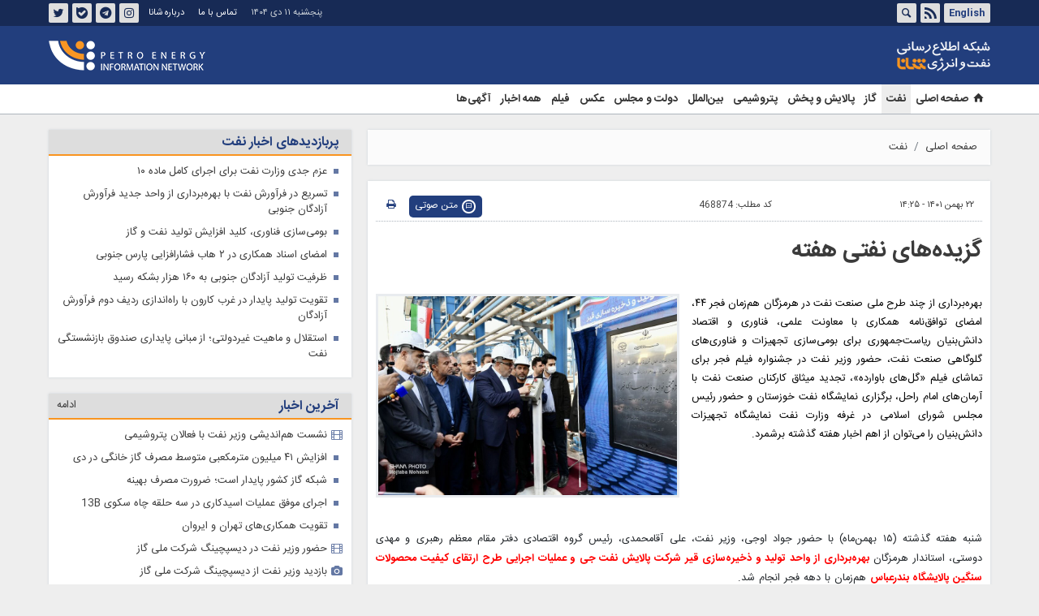

--- FILE ---
content_type: text/html;charset=UTF-8
request_url: https://www.shana.ir/news/468874/%DA%AF%D8%B2%DB%8C%D8%AF%D9%87-%D9%87%D8%A7%DB%8C-%D9%86%D9%81%D8%AA%DB%8C-%D9%87%D9%81%D8%AA%D9%87
body_size: 73043
content:
<!DOCTYPE html>
<html lang="fa" dir="rtl" xmlns="http://www.w3.org/1999/xhtml"><head id="j_id_4"><link type="text/css" rel="stylesheet" href="/javax.faces.resource/theme.css.xhtml?ln=primefaces-saga&amp;v=14.0.9" /><link type="text/css" rel="stylesheet" href="/javax.faces.resource/primeicons/primeicons.css.xhtml?ln=primefaces&amp;v=14.0.9" /><script src="/javax.faces.resource/validation/validation.js.xhtml?ln=primefaces&amp;v=14.0.9"></script><script src="/javax.faces.resource/locales/locale-fa.js.xhtml?ln=primefaces&amp;v=14.0.9"></script><script type="text/javascript">if(window.PrimeFaces){PrimeFaces.settings.locale='fa';PrimeFaces.settings.viewId='/page/newsContent.xhtml';PrimeFaces.settings.contextPath='';PrimeFaces.settings.cookiesSecure=false;PrimeFaces.settings.validateEmptyFields=false;PrimeFaces.settings.considerEmptyStringNull=true;}</script>
        <title>گزیده‌های نفتی هفته - شانا</title>
    <meta itemprop="inLanguage" content="fa" />
    <meta itemprop="name" name="twitter:title" property="dc.title" content="گزیده‌های نفتی هفته" />
    <meta name="description" property="dc.description" content="بهره‌برداری از چند طرح ملی صنعت نفت در هرمزگان هم‌زمان فجر ۴۴، امضای توافق‌نامه همکاری با معاونت علمی، فناوری و اقتصاد دانش‌بنیان ریاست‌جمهوری برای بومی‌سازی تجهیزات و فناوری‌های گلوگاهی صنعت نفت، حضور وزیر نفت در جشنواره فیلم فجر برای تماشای فیلم «گل‌های باوارده»، تجدید میثاق کارکنان صنعت نفت با آرمان‌های امام راحل، برگزاری نمایشگاه نفت خوزستان و حضور رئیس مجلس شورای اسلامی در غرفه وزارت نفت نمایشگاه تجهیزات دانش‌بنیان را می‌توان از اهم اخبار هفته گذشته برشمرد." />
    <meta property="og:type" content="article" />
    <meta name="twitter:url" property="og:url" content="https://www.shana.ir/news/468874/گزیده-های-نفتی-هفته" />
    <meta property="article:modified_time" content="2023-02-11T12:42:20Z" />
    <meta property="article:section" content="نفت" />
    <meta name="keywords" property="article:tag" content="دهه فجر,فجر ۴۴,گزیده‌های نفتی هفته,گزیده نفتی هفته,وزیر نفت,جواد اوجی" />
    <meta property="article:publisher" content="تولیدی" />
    <meta property="nastooh:topic" content="oil" />
    <meta property="nastooh:subtopic" content="oil" />
    <meta property="nastooh:pageType" content="news" />
    <meta property="nastooh:newsType" content="news" />
    <meta property="nastooh:publishDate" content="2023-02-11" />
    <meta property="nastooh:commentCount" content="na" />
    <meta property="nastooh:keywordCount" content="6" />
    <meta property="nastooh:bodyWordCount" content="large" />
    <meta property="nastooh:code" content="468874" />
    <meta property="nastooh:nid" content="468874" />
    <meta property="og:title" itemprop="headline" content="گزیده‌های نفتی هفته" />
    <meta name="twitter:description" itemprop="description" property="og:description" content="بهره‌برداری از چند طرح ملی صنعت نفت در هرمزگان هم‌زمان فجر ۴۴، امضای توافق‌نامه همکاری با معاونت علمی، فناوری و اقتصاد دانش‌بنیان ریاست‌جمهوری برای بومی‌سازی تجهیزات و فناوری‌های گلوگاهی صنعت نفت، حضور وزیر نفت در جشنواره فیلم فجر برای تماشای فیلم «گل‌های باوارده»، تجدید میثاق کارکنان صنعت نفت با آرمان‌های امام راحل، برگزاری نمایشگاه نفت خوزستان و حضور رئیس مجلس شورای اسلامی در غرفه وزارت نفت نمایشگاه تجهیزات دانش‌بنیان را می‌توان از اهم اخبار هفته گذشته برشمرد." />
    <meta name="thumbnail" itemprop="thumbnailUrl" content="https://media.shana.ir/d/2023/02/04/1/366759.jpg?ts=1675504124000" />
    <meta name="twitter:image" itemprop="image" property="og:image" content="https://media.shana.ir/d/2023/02/04/4/366759.jpg?ts=1675504124000" />
    <meta itemprop="datePublished" property="article:published_time" content="2023-02-11T10:55:20Z" />
    <meta itemprop="dateModified" property="article:modified" content="2023-02-11T12:42:20Z" />
    <meta name="twitter:card" content="summary_large_image" />
    <meta name="genre" itemprop="genre" content="news" />
    <link rel="author" href="شانا" />
        <link rel="canonical" href="https://www.shana.ir/news/468874/گزیده-های-نفتی-هفته" />
    <meta name="robots" content="max-image-preview:large" />
    <link rel="alternate" type="application/rss+xml" href="https://www.shana.ir/rss/tp/14" />
	<script data-schema="WebPage" type="application/ld+json">
    {"@context":"https://schema.org","@type":"NewsArticle","mainEntityOfPage":{"@type":"WebPage","@id":"https://www.shana.ir/news/468874/گزیده-های-نفتی-هفته","breadcrumb":"نفت"},"inLanguage":"fa","genre":"news","name":"گزیده‌های نفتی هفته","headline":"گزیده‌های نفتی هفته","datePublished":"2023-02-11T10:55:20Z","dateModified":"2023-02-11T12:42:20Z","author":{"@type":"Organization","name":"شانا | صفحه اصلی | shana","url":"https://www.shana.ir"},"publisher":{"@type":"Organization","name":"شانا | صفحه اصلی | shana","url":"https://www.shana.ir","logo":{"type":"ImageObject","width":"64","height":"64","url":"https://www.shana.ir/resources/theme/shana/img/favicon.ico"}},"thumbnailUrl":["https://media.shana.ir/d/2023/02/04/1/366759.jpg?ts=1675504124000","https://media.shana.ir/d/2023/02/04/2/366759.jpg?ts=1675504124000","https://media.shana.ir/d/2023/02/04/3/366759.jpg?ts=1675504124000","https://media.shana.ir/d/2023/02/04/4/366759.jpg?ts=1675504124000"],"description":"بهره‌برداری از چند طرح ملی صنعت نفت در هرمزگان هم‌زمان فجر ۴۴، امضای توافق‌نامه همکاری با معاونت علمی، فناوری و اقتصاد دانش‌بنیان ریاست‌جمهوری برای بومی‌سازی تجهیزات و فناوری‌های گلوگاهی صنعت نفت، حضور وزیر نفت در جشنواره فیلم فجر برای تماشای فیلم «گل‌های باوارده»، تجدید میثاق کارکنان صنعت نفت با آرمان‌های امام راحل، برگزاری نمایشگاه نفت خوزستان و حضور رئیس مجلس شورای اسلامی در غرفه وزارت نفت نمایشگاه تجهیزات دانش‌بنیان را می‌توان از اهم اخبار هفته گذشته برشمرد.","url":"https://www.shana.ir/news/468874/گزیده-های-نفتی-هفته","keywords":["دهه فجر","فجر ۴۴","گزیده‌های نفتی هفته","گزیده نفتی هفته","وزیر نفت","جواد اوجی"],"timeRequired":"PT2M45.4S","image":["https://media.shana.ir/d/2023/02/04/4/366759.jpg?ts=1675504124000","https://media.shana.ir/d/2023/02/04/3/366759.jpg?ts=1675504124000","https://media.shana.ir/d/2023/02/04/2/366759.jpg?ts=1675504124000"]}
    </script>
    <script type="application/ld+json">
    {"@context":"https://schema.org","@type":"BreadcrumbList","itemListElement":[{"@type":"ListItem","position":1,"name":"شانا | صفحه اصلی | shana","item":"https://www.shana.ir"},{"@type":"ListItem","position":2,"name":"نفت","item":"https://www.shana.ir/service/oil"},{"@type":"ListItem","position":3,"name":"گزیده‌های نفتی هفته","item":"https://www.shana.ir/news/468874/گزیده-های-نفتی-هفته"}]}
    </script>
    <meta charset="utf-8" />
    <meta http-equiv="X-UA-Compatible" content="IE=edge,chrome=1" />
    <meta http-equiv="Content-Language" content="fa" />
    <meta name="viewport" content="width=device-width, initial-scale=1.0" />
    <link rel="shortcut icon" href="/resources/theme/shana/img/favicon.ico" type="image/x-icon" />
    <link rel="search" type="application/opensearchdescription+xml" title="شانا" href="https://www.shana.ir/opensearch.xhtml" />
    <meta property="og:site_name" content="شانا" />
    <meta property="og:locale" content="fa" />
    <meta name="generator" content="www.nastooh.ir" />
    <meta name="language" content="fa" />
    <meta name="rating" content="General" />
    <meta name="copyright" content="© 2017 www.shana.com. All rights reserved." />
    <meta name="expires" content="never" />
    <meta name="publisher" content="شانا | صفحه اصلی | shana" />
    <meta name="dc.publisher" content="شانا | صفحه اصلی | shana" />
    <meta name="date" content="2026-01-01 T 02:33:50 +0330" />
        <link href="/resources/theme/shana/css/style.css?_=20251101" type="text/css" rel="stylesheet" />
        
        <script src="/resources/theme/global/js/vendor/jquery-3.6.1.min.js"></script></head>
    <body class="rtl pt-news nt-news  ">

<header id="header">
    <div id="masthead">
        <div class="container">
            <div class="row">
                <div class="col-6">
                    <ul class="languages-menu">
                            <li><a href="//en.shana.ir/" target="_blank">English</a></li>
                    </ul>
                    <ul class="tools-menu">
                        <li><a href="/rss-help"><i class="icon-rss"></i></a></li>
                        <li class="d-none d-sm-block"><a data-toggle="toggle" data-target="#header-search" data-focus="#header-search input" href="#header-search"><i class="icon-search"></i></a></li>
                    </ul>
                </div>
                <div class="col-6">
					<ul class="tools-menu social-links">
                            <li><a href="https://www.instagram.com/shananewsroom"><i class="icon-instagram"></i>اینستاگرام</a></li>
                            <li><a href="https://t.me/shananewsroom"><i class="icon-telegram"></i>تلگرام</a></li>
                            <li><a href="https://ble.ir/shananewsroom"><i class="icon-bale"></i>بله</a></li>
                            <li><a href="https://twitter.com/shananewsroom"><i class="icon-twitter"></i>توئیتر</a></li>
					</ul>
                    <ul class="nav-menu">
                            <li><a href="/news/287484/%D8%A7%D8%B7%D9%84%D8%A7%D8%B9%D8%A7%D8%AA-%D8%AA%D9%85%D8%A7%D8%B3">تماس با ما</a></li>
                            <li><a href="/news/287564/%D8%AF%D8%B1%D8%A8%D8%A7%D8%B1%D9%87-%D8%B4%D8%A7%D9%86%D8%A7">درباره شانا</a></li>
					</ul>
                    <div class="date">پنجشنبه ۱۱ دی ۱۴۰۴</div>
                </div>
            </div>
        </div>
    </div>
    <div class="container">
        <div class="row">
            <div class="col-12 col-sm-5 col-md-6 col-lg-7 col-xl-8">
                <h1 class="page-header">
                    <a href="/" class="logo">شانا</a>
                </h1>
            </div>
            <div class="col-12 col-sm-7 col-md-6 col-lg-5 col-xl-4">
                <div class="logo2"></div>
                <div class="search" id="header-search">
                    <div class="close" data-toggle="toggle" data-target="#header-search">×</div>
                    <form method="get" action="/search" role="form">
                        <div class="input-group">
                            <input type="text" placeholder="جست‌وجو..." value="" name="q" />
                            <button class="unstyled" type="submit"><i class="icon-search"></i></button>
                        </div>
                    </form>
                </div>
            </div>
            <div class="col-12 d-sm-none">
                <button type="button" data-toggle="come-in" data-target="#menu" class="d-sm-none btn"><i class="icon-menu"></i></button>
                <button type="button" data-toggle="toggle" data-target="#header-search" data-focus="#header-search input" class="d-sm-none btn"><i class="icon-search"></i></button>
            </div>
        </div>
    </div>
    <nav id="menu">
        <div class="container">
            <div class="row">
                <div class="col-12 col-lg-9 col-xl-8">
                    <ul class="main-menu">
                                <li class="">
                                    <a href="/"><i class="icon-home"> </i>
                                          صفحه اصلی          </a>
                                    
                                        
                                            
                                                
                                                    
                                                        
                                                    
                                                
                                            
                                        
                                    
                                </li>
                                <li class=" active">
                                    <a href="/service/oil">
                                        نفت</a>
                                    
                                        
                                            
                                                
                                                    
                                                        
                                                    
                                                
                                            
                                        
                                    
                                </li>
                                <li class="">
                                    <a href="/service/gas">
                                        گاز</a>
                                    
                                        
                                            
                                                
                                                    
                                                        
                                                    
                                                
                                            
                                        
                                    
                                </li>
                                <li class="">
                                    <a href="/service/refinement">
                                        پالایش و پخش</a>
                                    
                                        
                                            
                                                
                                                    
                                                        
                                                    
                                                
                                            
                                        
                                    
                                </li>
                                <li class="">
                                    <a href="/service/petrochemical">
                                        پتروشیمی</a>
                                    
                                        
                                            
                                                
                                                    
                                                        
                                                    
                                                
                                            
                                        
                                    
                                </li>
                                <li class="">
                                    <a href="/service/international">
                                        بین‌الملل</a>
                                    
                                        
                                            
                                                
                                                    
                                                        
                                                    
                                                
                                            
                                        
                                    
                                </li>
                                <li class="">
                                    <a href="/service/govermentparliment">
                                        دولت و مجلس</a>
                                    
                                        
                                            
                                                
                                                    
                                                        
                                                    
                                                
                                            
                                        
                                    
                                </li>
                                <li class=" has-child">
                                    <a href="/service/photo">
                                        عکس</a>
                                    
                                        
                                            
                                                
                                                    
                                                        
                                                    
                                                
                                            
                                        
                                    
                                </li>
                                <li class=" has-child">
                                    <a href="/service/video">
                                        فیلم</a>
                                    
                                        
                                            
                                                
                                                    
                                                        
                                                    
                                                
                                            
                                        
                                    
                                </li>
                                <li class="">
                                    <a href="/archive">
                                        همه اخبار</a>
                                    
                                        
                                            
                                                
                                                    
                                                        
                                                    
                                                
                                            
                                        
                                    
                                </li>
                                <li class="">
                                    <a href="/page/shana/module/tenderSearch.xhtml">
                                        آگهی‌ها</a>
                                    
                                        
                                            
                                                
                                                    
                                                        
                                                    
                                                
                                            
                                        
                                    
                                </li>
                    </ul>
                </div>
                <div class="col-12 col-lg-3 col-xl-4 d-none d-lg-block">
                </div>
            </div>
        </div>
    </nav>
</header>
        <main>
            <div class="container">
    <div id="mainbody" class="row">
        <div class="col-12 col-sm-8 main-content">
    <section class="box page-header no-header">
        <nav>
            <ol class="breadcrumb">
                <li class="breadcrumb-item"><a target="_blank" rel="index" href="/">صفحه اصلی</a></li>
                <li class="breadcrumb-item"><a target="_blank" rel="index" href="/service/oil" itemprop="articleSection">نفت</a></li>
            </ol>
        </nav>
    </section>
    <article id="item" class="box item">
        <div class="print-header" style="display: none;">
            <div class="logo">
                <img src="/resources/theme/shana/img/logo_invert.png" alt="شانا" />
            </div>
            <div class="meta">
                <div class="barcode">
                    <img src="/barcode?text=https%3A%2F%2Fwww.shana.ir%2Fnews%2F468874%2F&amp;c=0839a82c70bafb38b08be9e85d348769ee7acdbdff6bdadfdc9ea371842837914e99c6593c4b4dd0a2185de95e78d221e27e77c42d6125cd02131503bd7f8543" alt="https://www.shana.ir/news/468874/" />
        			<ul>
        				<li class="url">https://www.shana.ir/news/468874/</li>
        				<li class="date">۲۲ بهمن ۱۴۰۱ - ۱۴:۲۵</li>
        				<li class="id">کد مطلب <span>468874</span></li>
        				<li>
        					 <ol class="breadcrumb">
        						<li><a target="_blank" rel="index" href="/service/oil">نفت</a></li>
        					</ol>
        				</li>
        			</ul>
                </div>
            </div>
        </div>
        <div class="item-header">
            <div class="item-nav row">
                <div class="col-6 col-sm-4">
                    
                    <span>۲۲ بهمن ۱۴۰۱ - ۱۴:۲۵</span>
                </div>
                <div class="col-6 col-sm-4">
                    <ul>
                        <li><i class="fa fa-newspaper-o"></i> <span class="title-meta">کد مطلب: </span> <span class="text-meta">468874</span></li>
                    </ul>
                </div>
                <div class="d-none d-sm-block col-4">
                    <ul class="header-sharing">
                        
                        <li><a href="#" onclick="window.print(); return false;"><i class="icon-print"></i></a></li>
                    </ul>
                </div>
            </div>
            <div class="item-title">
                <h4 class="subtitle kicker"><a href="/news/468874/گزیده-های-نفتی-هفته"></a></h4>
                <h1 class="title"><a itemprop="headline" href="/news/468874/گزیده-های-نفتی-هفته">گزیده‌های نفتی هفته</a></h1>
            </div>
        </div><div class="item-summary">
            <figure class="item-img">
                <img src="https://media.shana.ir/d/2023/02/04/3/366759.jpg?ts=1675504124000" alt="گزیده‌های نفتی هفته" itemprop="image" class="" title="گزیده‌های نفتی هفته" />
            </figure>
            <p class="summary introtext" itemprop="description">بهره‌برداری از چند طرح ملی صنعت نفت در هرمزگان هم‌زمان فجر ۴۴، امضای توافق‌نامه همکاری با معاونت علمی، فناوری و اقتصاد دانش‌بنیان ریاست‌جمهوری برای بومی‌سازی تجهیزات و فناوری‌های گلوگاهی صنعت نفت، حضور وزیر نفت در جشنواره فیلم فجر برای تماشای فیلم «گل‌های باوارده»، تجدید میثاق کارکنان صنعت نفت با آرمان‌های امام راحل، برگزاری نمایشگاه نفت خوزستان و حضور رئیس مجلس شورای اسلامی در غرفه وزارت نفت نمایشگاه تجهیزات دانش‌بنیان را می‌توان از اهم اخبار هفته گذشته برشمرد.</p></div>
        <div class="item-body">
            <div class="item-text" itemprop="articleBody"><p style="text-align:justify">شنبه هفته گذشته (۱۵ بهمن‌ماه) با حضور جواد اوجی، وزیر نفت، علی آقامحمدی، رئیس گروه اقتصادی دفتر مقام معظم رهبری و مهدی دوستی، استاندار هرمزگان <a href="http://www.shana.ir/news/468263/" target="_blank"><span style="color:#ff0000">بهره‌برداری از واحد تولید و ذخیره‌سازی قیر شرکت پالایش نفت جی و عملیات اجرایی طرح ارتقای کیفیت محصولات سنگین پالایشگاه بندرعباس</span></a> هم‌زمان با دهه فجر انجام شد.</p> 
<p style="text-align:justify">اوجی همچنین از تخصیص <a href="http://www.shana.ir/news/468269/" target="_blank"><span style="color:#ff0000">اعتبار هزار و ۱۰۰ میلیارد تومانی برای اجرای طرح‌های مسئولیت اجتماعی هرمزگان </span></a>خبر داد و <a href="http://www.shana.ir/news/468271/"><span style="color:#ff0000">چند طرح مسئولیت اجتماعی این استان هم&nbsp;</span></a> با حضور استاندار به بهره‌برداری رسید. وزارت نفت همچنین بر اساس یک تفاهم‌نامه با استانداری این استان، متعهد به تأمین <a href="http://www.shana.ir/news/468638/" target="_blank"><span style="color:#ff0000">اعتبار ۷۰۰ میلیارد ریالی در حوزه منابع طبیعی و آبخیزداری شهرستان بشاگرد </span></a>شد. در این روز همچنین <a href="http://www.shana.ir/news/468270/" target="_blank"><span style="color:#ff0000">پایانه صادراتی و وارداتی بندر شهید رجایی </span></a>به بهره‌برداری رسید. وزیر نفت حجم اعتبار این طرح‌ها را <a href="http://www.shana.ir/news/468267/" target="_blank"><span style="color:#ff0000">۳ میلیارد دلار </span></a>برشمرد.</p> 
<p style="text-align:justify">اوجی همچنین در هفته‌ای که گذشت توافق <a href="http://www.shana.ir/news/468811/" target="_blank"><span style="color:#ff0000">بومی‌سازی تجهیزات و فناوری‌های گلوگاهی </span></a>را با معاون علمی، فناوری و اقتصاد دانش‌بنیان رئیس‌جمهور امضا کرد.</p> 
<p style="text-align:justify">وزیر نفت وی این هفته هم‌زمان با برگزاری جشنواره فجر، با حضور در پردیس سینمایی ملت، به‌همراه وزیر فرهنگ و ارشاد اسلامی به <a href="http://www.shana.ir/news/468777/" target="_blank"><span style="color:#ff0000">تماشای فیلم «گل‌های باوارده» </span></a>نشست و آن را نمایش گوشه‌ای از رشادت‌های کارکنان صنعت نفت برشمرد.</p> 
<p style="text-align:justify"><a href="http://www.shana.ir/news/468822/" target="_blank"><span style="color:#ff0000">بازدید از نخستین نمایشگاه رویداد توسعه فناوری، ایده‌های نوآورانه و کار جهادی (تاک)</span></a> دیگر برنامه وزیر نفت در هفته‌ای که گذشت بود. همچنین هم‌زمان با دهه فجر انقلاب اسلامی جمعی از مدیران ارشد وزارت نفت و شرکت‌های تابع با حضور در حرم بنیانگذار کبیر انقلاب اسلامی <a href="http://www.shana.ir/news/468833/" target="_blank"><span style="color:#ff0000">با آرمان‌های امام خمینی تجدید میثاق کردند</span></a>.</p> 
<p style="text-align:justify"><strong>نفت: </strong>در جریان سفر وزیر نفت به استان هرمزگان <a href="http://www.shana.ir/news/468261/"><span style="color:#ff0000">طرح نگهداشت و افزایش تولید میدان‌های اسفند و سیوند </span></a>با سرمایه‌گذاری ۱۱۰ میلیون دلاری به بهره‌برداری رسید که منجر به تولید روزانه ۱۶ هزار بشکه نفت شده است.</p> 
<p style="text-align:justify">محسن خجسته‌مهر، مدیرعامل شرکت ملی نفت ایران با حضور در برنامه «صف اول» ضمن <a href="http://www.shana.ir/news/468690/" target="_blank"><span style="color:#ff0000">تشریح توسعه میدان گازی کیش، از افتتاح پالایشگاه فاز ۱۴ پارس جنوبی </span></a>در آینده نزدیک خبر داد.</p> 
<p style="text-align:justify">وی همچنین از سناریوهای این شرکت برای ارقام <a href="http://www.shana.ir/news/468835/" target="_blank"><span style="color:#ff0000">تولید روزانه ۴.۶، ۵.۷ و ۶.۵ میلیون بشکه نفت </span></a>یاد کرد. نمایشگاه سیزدهم ساخت داخل تجهیزات صنعت نفت خوزستان این هفته برگزار شد و معاون وزیر نفت در امور مهندسی، پژوهش و فناوری در آیین افتتاح این همایش گفت: وزارت نفت بیش از <a href="http://www.shana.ir/news/468624/"><span style="color:#ff0000">۳ هزار و ۱۰۰ میلیارد تومان و ۹۵ میلیون دلار با شرکت‌های دانش‌بنیان برای ساخت تجهیزات صنعت نفت </span></a>و داخلی‌سازی آنها قرارداد امضا کرده است. مدیرعامل شرکت ملی مناطق نفت‌خیز جنوب نیز در این مراسم از <a href="http://www.shana.ir/news/468617/" target="_blank"><span style="color:#ff0000">افزایش ۱۰۰ درصدی حضور شرکت‌های دانش‌بنیان در این نمایشگاه </span></a>خبر داد.</p> 
<p style="text-align:justify">حمیدرضا گلپایگانی، مدیرعامل شرکت ملی حفاری ایران نیز در جریان این آیین تصریح کرد: <a href="http://www.shana.ir/news/468629/" target="_blank"><span style="color:#ff0000">استفاده از توانمندی‌ها و ظرفیت‌های داخلی به‌منظور تحقق اهداف اقتصاد مقاومتی </span></a>سرلوحه کار این شرکت است. این هفته همچنین هم‌زمان با دهه فجر انقلاب اسلامی <a href="http://www.shana.ir/news/468848/" target="_blank"><span style="color:#ff0000">چاه شماره ۳۱ میدان رامشیر </span></a>راه‌اندازی شد.</p> 
<p style="text-align:justify"><strong>گاز: </strong>احمد باهوش، مدیرعامل شرکت مجتمع گاز پارس جنوبی از <a href="http://www.shana.ir/news/468813/" target="_blank"><span style="color:#ff0000">افزایش ۶.۵ درصدی تزریق گاز به شبکه سراسری </span></a>در سال ۱۴۰۱ خبر داد.</p> 
<p style="text-align:justify"><strong>دولت و مجلس: </strong>وزیر نفت با <a href="http://www.shana.ir/news/468651/" target="_blank"><span style="color:#ff0000">حضور در کمیسیون انرژی مجلس شورای اسلامی </span></a>به پرسش‌های تعدادی از نمایندگان پاسخ داد. وزیر امور خارجه کشور ایران در دیدار با وزیر نفت ونزوئلا بر <a href="http://www.shana.ir/news/468289/" target="_blank"><span style="color:#ff0000">توسعه و تقویت همکاری‌ها با ونزوئلا </span></a>به‌ویژه اجرای تفاهم‌ها در حوزه انرژی تأکید کرد. این هفته&nbsp;رئیس مجلس شورای اسلامی از غرفه وزارت نفت در <a href="http://www.shana.ir/news/468737/" target="_blank"><span style="color:#ff0000">نمایشگاه توانمندی‌های تولید داخل </span></a>که در مجلس برپا شده بازدید کرد.</p> 
<p style="text-align:justify">احسان خاندوزی، وزیر امور دارایی و اقتصاد از <a href="http://www.shana.ir/news/468725/" target="_blank"><span style="color:#ff0000">تأمین ۲.۹ میلیارد دلار ارز از ابتدای دی تا ۱۵ بهمن‌ماه </span></a>در سامانه نیما از سوی وزارت نفت خبر داد که از این میان ۱.۲ میلیارد دلار ارز حوزه نفتی و ۱.۷ میلیارد دلار ارز مربوط به پتروشیمی‌هاست. معاون علمی و فناوری رئیس‌جمهوری در جریان امضای قرارداد کلان این معاونت با وزارت نفت از <a href="http://www.shana.ir/news/468810/" target="_blank"><span style="color:#ff0000">صرفه‌جویی ارزی ۲ میلیارد دلاری</span></a> آن سخن گفت.</p> 
<p style="text-align:justify">سعید جلیلی، عضو مجمع تشخیص مصلحت نظام و نماینده مقام معظم رهبری در شورای عالی امنیت ملی گفت: <a href="http://www.shana.ir/news/468840/" target="_blank"><span style="color:#ff0000">افزایش تولید نفت، راه‌اندازی فازهای پارس جنوبی و توسعه طرح‌های پتروشیمی</span></a> از مهم‌ترین ابزارهای خنثی‌سازی تحریم‌های جهانی علیه ملت ایران است.</p> 
<p style="text-align:justify"><strong>پالایش و پخش: </strong>جلیل سالاری، مدیرعامل شرکت پالایش و پخش فرآورده‌های نفتی ایران در آیین بهره‌برداری از طرح ارتقای کیفی نفت کوره پالایشگاه بندرعباس از <a href="http://www.shana.ir/news/468268/"><span style="color:#ff0000">برنامه مدرن‌سازی این پالایشگاه در ۴ سال آینده</span></a> خبر داد. با هدف <a href="http://www.shana.ir/news/468286/" target="_blank"><span style="color:#ff0000">کمک به زلزله‌زدگان شهرستان خوی</span></a>، شرکت ملی پخش فرآورده‌های نفتی منطقه ارومیه با همکاری شرکت پرسی‌ایران‌گاز ارومیه، دو محموله سیلندر گاز مایع شامل ۱۰۰۰ کپسول مازاد بر سهمیه به مناطق آسیب‌دیده ارسال کرد. پروژه <a href="http://www.shana.ir/news/468244/" target="_blank"><span style="color:#ff0000">برق‌رسانی به مراکز طرح احداث خط لوله جدید ۲۶ اینچ بندرعباس - سیرجان - رفسنجان </span></a>هم‌زمان با آغاز دهه مبارک فجر افتتاح شد.</p> 
<p style="text-align:justify"><strong>پتروشیمی: </strong>مرتضی شاهمیرزایی، مدیرعامل شرکت ملی صنایع پتروشیمی به صادرات کاتالیست‌های ایرانی به روسیه اشاره و اظهار کرد: <a href="http://www.shana.ir/news/468294/" target="_blank"><span style="color:#ff0000">کاتالیست‌های ایرانی تنه به کاتالیست‌های اروپایی زده‌اند</span></a>.</p> 
<p style="text-align:justify"><strong>بین‌الملل: </strong>عبدالعزیز بن‌سلمان، وزیر انرژی عربستان هشدار داد که تحریم‌ علیه کشورهای تولیدکننده و در پی آن <a href="http://www.shana.ir/news/468649/" target="_blank"><span style="color:#ff0000">کاهش سرمایه‌گذاری در طرح‌های افزایش ظرفیت تولید باعث کمبود انرژی می‌شود</span></a>.</p> 
<p style="text-align:justify"><strong>انتصابات:</strong> در هفته‌ای که گذشت فرید دوستی به‌عنوان <a href="http://www.shana.ir/news/468844/"><span style="color:#ff0000">رئیس کل روابط عمومی شرکت ملی صنایع پتروشیمی </span></a>منصوب شد.</p>
            </div><div class="item-code">
                کد مطلب <span>468874</span></div>
        </div>
        <div class="item-footer row">
            <div class="col-12 col-sm-6">
                <div class="item-sharing">
                    <ul>
                        <li class="fb"><a href="https://www.facebook.com/sharer.php?u=https%3A%2F%2Fwww.shana.ir%2Fnews%2F468874%2F"><i class="icon-facebook"></i></a></li>
                        <li class="tw"><a href="https://twitter.com/intent/tweet?url=https%3A%2F%2Fwww.shana.ir%2Fnews%2F468874%2F"><i class="icon-twitter"></i></a></li>
                        <li class="gp"><a href="https://plus.google.com/share?url=https%3A%2F%2Fwww.shana.ir%2Fnews%2F468874%2F"><i class="icon-gplus"></i></a></li>
                        <li class="tg"><a href="tg://msg_url?url=https%3A%2F%2Fwww.shana.ir%2Fnews%2F468874%2F"><i class="icon-telegram"></i></a></li>
                        <li class="tw"><a href="https://ble.ir/shananewsroom"><i class="icon-bale"></i></a></li>
                    </ul>
                </div>
            </div>
            <div class="col-12 col-sm-6">
                <div class="short-link-container">
                    <div class="form-group">
                        <i class="icon-link"></i>
                        <input type="text" class="clean" value="www.shana.ir/news/468874/" readonly="readonly" />
                    </div>
                </div>
            </div>
        </div>
        <section class="box tags">
            <header>
                <h2>برچسب‌ها</h2>
            </header>
            <div>
                <ul>
                        <li><a href="/tag/%D8%AF%D9%87%D9%87+%D9%81%D8%AC%D8%B1" rel="Index, Tag">دهه فجر</a></li>
                        <li><a href="/tag/%D9%81%D8%AC%D8%B1+%DB%B4%DB%B4" rel="Index, Tag">فجر ۴۴</a></li>
                        <li><a href="/tag/%DA%AF%D8%B2%DB%8C%D8%AF%D9%87%E2%80%8C%D9%87%D8%A7%DB%8C+%D9%86%D9%81%D8%AA%DB%8C+%D9%87%D9%81%D8%AA%D9%87" rel="Index, Tag">گزیده‌های نفتی هفته</a></li>
                        <li><a href="/tag/%DA%AF%D8%B2%DB%8C%D8%AF%D9%87+%D9%86%D9%81%D8%AA%DB%8C+%D9%87%D9%81%D8%AA%D9%87" rel="Index, Tag">گزیده نفتی هفته</a></li>
                        <li><a href="/tag/%D9%88%D8%B2%DB%8C%D8%B1+%D9%86%D9%81%D8%AA" rel="Index, Tag">وزیر نفت</a></li>
                        <li><a href="/tag/%D8%AC%D9%88%D8%A7%D8%AF+%D8%A7%D9%88%D8%AC%DB%8C" rel="Index, Tag">جواد اوجی</a></li>
                </ul>
            </div>
        </section>

        <div class="item-boxes">
            <section id="box186" class="box related-items list list-bullets hidden-time" style="" data-conf="{&quot;id&quot;:186}">
                <header>
                    <h2 style=""><a href="/archive" target="_blank" title="آرشیو مطالب مرتبط">مطالب مرتبط</a>
                    </h2>
                </header>
                <div>
                    <ul>
                                <li class="news" data-conf="{}">
<div class="desc">
    <h3><a href="/news/315389/%DA%AF%D8%B2%DB%8C%D8%AF%D9%87-%D9%87%D8%A7%DB%8C-%D9%86%D9%81%D8%AA%DB%8C-%D9%87%D9%81%D8%AA%D9%87" target="_blank" title="قدیمی‌تر از یکسال">گزیده‌های نفتی هفته</a>
        
    </h3>
</div>
                                </li>
                                <li class="news" data-conf="{}">
<div class="desc">
    <h3><a href="/news/469122/%DA%AF%D8%B2%DB%8C%D8%AF%D9%87-%D9%87%D8%A7%DB%8C-%D9%86%D9%81%D8%AA%DB%8C-%D9%87%D9%81%D8%AA%D9%87" target="_blank" title="قدیمی‌تر از یکسال">گزیده‌های نفتی هفته</a>
        
    </h3>
</div>
                                </li>
                                <li class="news" data-conf="{}">
<div class="desc">
    <h3><a href="/news/462344/%DA%AF%D8%B2%DB%8C%D8%AF%D9%87-%D9%87%D8%A7%DB%8C-%D9%86%D9%81%D8%AA%DB%8C-%D9%87%D9%81%D8%AA%D9%87" target="_blank" title="قدیمی‌تر از یکسال">گزیده‌های نفتی هفته</a>
        
    </h3>
</div>
                                </li>
                                <li class="news" data-conf="{}">
<div class="desc">
    <h3><a href="/news/469399/%DA%AF%D8%B2%DB%8C%D8%AF%D9%87-%D9%87%D8%A7%DB%8C-%D9%86%D9%81%D8%AA%DB%8C-%D9%87%D9%81%D8%AA%D9%87" target="_blank" title="قدیمی‌تر از یکسال">گزیده‌های نفتی هفته</a>
        
    </h3>
</div>
                                </li>
                                <li class="news" data-conf="{}">
<div class="desc">
    <h3><a href="/news/469811/%DA%AF%D8%B2%DB%8C%D8%AF%D9%87-%D9%87%D8%A7%DB%8C-%D9%86%D9%81%D8%AA%DB%8C-%D9%87%D9%81%D8%AA%D9%87" target="_blank" title="قدیمی‌تر از یکسال">گزیده‌های نفتی هفته</a>
        
    </h3>
</div>
                                </li>
                                <li class="news" data-conf="{}">
<div class="desc">
    <h3><a href="/news/456198/%DA%AF%D8%B2%DB%8C%D8%AF%D9%87-%D9%87%D8%A7%DB%8C-%D9%86%D9%81%D8%AA%DB%8C-%D9%87%D9%81%D8%AA%D9%87" target="_blank" title="قدیمی‌تر از یکسال">گزیده‌های نفتی هفته</a>
        
    </h3>
</div>
                                </li>
                                <li class="news" data-conf="{}">
<div class="desc">
    <h3><a href="/news/471487/%DA%AF%D8%B2%DB%8C%D8%AF%D9%87-%D9%87%D8%A7%DB%8C-%D9%86%D9%81%D8%AA%DB%8C-%D9%87%D9%81%D8%AA%D9%87" target="_blank" title="قدیمی‌تر از یکسال">گزیده‌های نفتی هفته</a>
        
    </h3>
</div>
                                </li>
                    </ul>
                </div>
                
            </section>
        </div>
    </article>
        <section id="news-comment"></section>
        <section class="box header-outside comment-form">
            <header><h2>نظر شما</h2></header>
            <div>
                <form enctype="application/x-www-form-urlencoded" data-url="/rest/postcomment" role="form" data-toggle="validator" method="post" name="frmNewsComment" id="frmNewsComment" data-success="نظر شما با موفقیت ارسال شد." class="form-comment" data-error="اشکالی در ارسال نظر شما رخ داده‌است!" data-captcha-error="کد امنیتی اشتباه وارد شده است">
                     <div class="comment-info">
                        <div class="alert alert-info">شما در حال پاسخ به نظر «<span></span>» هستید.
                            <button type="button" class="close">× <span>لغو پاسخ</span></button>
                            <blockquote></blockquote>
                        </div>
                        <div class="comment-policies">
                        </div>
                    </div> 
                    <input type="hidden" value="frmNewsComment" name="frmNewsComment" />
                    <input type="hidden" value="468874" name="newsId" id="newsId" />
                    <input type="hidden" value="0" name="reply" />
                    <input type="hidden" value="" name="parentId" />
                    <fieldset>
                        <div class="form-group name-group">
                            <label for="userName">نام</label>
                            <input type="text" id="userName" name="userName" placeholder="نام" maxlength="50" class="form-control" data-minlength="3" data-required-msg="لطفا نام خود را وارد کنید." />
                        </div>
                        <div class="form-group email-group">
                            <label for="userEmail">ایمیل</label>
                            <input type="email" placeholder="ایمیل" class="form-control ltr" id="userEmail" name="userEmail" maxlength="80" />
                        </div>
                        <div class="form-group text-group">
                            <label for="body">نظر شما *</label>
                            <textarea maxlength="1000" placeholder="نظر شما" data-required-msg="لطفاً نظر خود را وارد کنید." class="form-control" required="true" id="body" name="body" rows="5"></textarea>
                        </div><div class="form-group captcha-group">
                            <div class="captcha">
                                <input id="captchaKey" name="captchaKey" value="" type="hidden" />
                                <label for="number"><i class="req">*</i> لطفا حاصل عبارت را در جعبه متن روبرو وارد کنید</label>
                                <div class="ltr">
                                    <div class="captcha-image d-inline-block">0 + 0 =
                                    </div>
                                    <div class="captcha-input d-inline-block">
                                        <input type="number" name="captchaText" id="captchaText" required="required" data-required-msg="حاصل عبارت را وارد کنید." />
                                    </div>
                                </div>
                            </div></div>
                        <div class="form-group submit-group">
                            <button class="btn btn-default" id="btnSave">ارسال</button>
                            <div class="msg"></div>
                        </div>
                    </fieldset>
                </form>
            </div>
        </section>
            <section id="box191" class="box  no-header " style="" data-conf="{&quot;id&quot;:191}">
                <div><script src="https://tts.shana.ir/res/tts.js" defer></script>
<link href="https://tts.shana.ir/res/tts.css" type="text/css" rel="stylesheet" />
                </div>
                
            </section>
        </div><div class="col-12 col-sm-4">
            <section id="box106" class="box list list-bullets _types hidden-img title-only has-scroll" style="" data-conf="{&quot;id&quot;:106,&quot;topicFilter&quot;:true}">
                <header>
                    <h2 style=""><span>پربازدیدهای اخبار نفت</span>
                    </h2>
                </header>
                <div>
                    <ul>
                                <li class="news" data-conf="{}">
<div class="desc">
    <h3><a href="/news/1255199/%D8%B9%D8%B2%D9%85-%D8%AC%D8%AF%DB%8C-%D9%88%D8%B2%D8%A7%D8%B1%D8%AA-%D9%86%D9%81%D8%AA-%D8%A8%D8%B1%D8%A7%DB%8C-%D8%A7%D8%AC%D8%B1%D8%A7%DB%8C-%DA%A9%D8%A7%D9%85%D9%84-%D9%85%D8%A7%D8%AF%D9%87-%DB%B1%DB%B0" target="_blank" title="۴ روز قبل">عزم جدی وزارت نفت برای اجرای کامل ماده ۱۰</a>
        
    </h3>
</div>
                                </li>
                                <li class="news" data-conf="{}">
<div class="desc">
    <h3><a href="/news/1225148/%D8%AA%D8%B3%D8%B1%DB%8C%D8%B9-%D8%AF%D8%B1-%D9%81%D8%B1%D8%A2%D9%88%D8%B1%D8%B4-%D9%86%D9%81%D8%AA-%D8%AE%D8%A7%D9%85-%D8%A8%D8%A7-%D8%A8%D9%87%D8%B1%D9%87-%D8%A8%D8%B1%D8%AF%D8%A7%D8%B1%DB%8C-%D8%A7%D8%B2-%D9%88%D8%A7%D8%AD%D8%AF-%D8%AC%D8%AF%DB%8C%D8%AF-%D9%81%D8%B1%D8%A2%D9%88%D8%B1%D8%B4-%D8%A2%D8%B2%D8%A7%D8%AF%DA%AF%D8%A7%D9%86" target="_blank" title="۷ روز قبل">تسریع در فرآورش نفت با بهره‌برداری از واحد جدید فرآورش آزادگان جنوبی</a>
        
    </h3>
</div>
                                </li>
                                <li class="news" data-conf="{}">
<div class="desc">
    <h3><a href="/news/1264774/%D8%A8%D9%88%D9%85%DB%8C-%D8%B3%D8%A7%D8%B2%DB%8C-%D9%81%D9%86%D8%A7%D9%88%D8%B1%DB%8C-%DA%A9%D9%84%DB%8C%D8%AF-%D8%A7%D9%81%D8%B2%D8%A7%DB%8C%D8%B4-%D8%AA%D9%88%D9%84%DB%8C%D8%AF-%D9%86%D9%81%D8%AA-%D9%88-%DA%AF%D8%A7%D8%B2" target="_blank" title="۳ روز قبل">بومی‌سازی فناوری، کلید افزایش تولید نفت و گاز</a>
        
    </h3>
</div>
                                </li>
                                <li class="news" data-conf="{}">
<div class="desc">
    <h3><a href="/news/1234732/%D8%A2%D8%BA%D8%A7%D8%B2-%D9%85%D8%B7%D8%A7%D9%84%D8%B9%D8%A7%D8%AA-%D9%87%D8%A7%D8%A8-%D9%87%D8%A7%DB%8C-%DB%B3-%D9%88-%DB%B6-%D9%81%D8%B4%D8%A7%D8%B1%D8%A7%D9%81%D8%B2%D8%A7%DB%8C%DB%8C-%D9%BE%D8%A7%D8%B1%D8%B3-%D8%AC%D9%86%D9%88%D8%A8%DB%8C" target="_blank" title="۶ روز قبل">امضای اسناد همکاری در ۲ هاب فشارافزایی پارس جنوبی</a>
        
    </h3>
</div>
                                </li>
                                <li class="news" data-conf="{}">
<div class="desc">
    <h3><a href="/news/1227666/%D8%B8%D8%B1%D9%81%DB%8C%D8%AA-%D8%AA%D9%88%D9%84%DB%8C%D8%AF-%D8%A2%D8%B2%D8%A7%D8%AF%DA%AF%D8%A7%D9%86-%D8%AC%D9%86%D9%88%D8%A8%DB%8C-%D8%A8%D9%87-%DB%B1%DB%B6%DB%B0-%D9%87%D8%B2%D8%A7%D8%B1-%D8%A8%D8%B4%DA%A9%D9%87-%D8%B1%D8%B3%DB%8C%D8%AF" target="_blank" title="۷ روز قبل">ظرفیت تولید آزادگان جنوبی به ۱۶۰ هزار بشکه رسید</a>
        
    </h3>
</div>
                                </li>
                                <li class="news" data-conf="{}">
<div class="desc">
    <h3><a href="/news/1219573/%D8%AA%D9%82%D9%88%DB%8C%D8%AA-%D8%AA%D9%88%D9%84%DB%8C%D8%AF-%D9%BE%D8%A7%DB%8C%D8%AF%D8%A7%D8%B1-%D8%AF%D8%B1-%D8%BA%D8%B1%D8%A8-%DA%A9%D8%A7%D8%B1%D9%88%D9%86-%D8%A8%D8%A7-%D8%B1%D8%A7%D9%87-%D8%A7%D9%86%D8%AF%D8%A7%D8%B2%DB%8C-%D8%B1%D8%AF%DB%8C%D9%81-%D8%AF%D9%88%D9%85-%D9%81%D8%B1%D8%A2%D9%88%D8%B1%D8%B4" target="_blank" title="۷ روز قبل">تقویت تولید پایدار در غرب کارون با راه‌اندازی ردیف دوم فرآورش آزادگان</a>
        
    </h3>
</div>
                                </li>
                                <li class="news" data-conf="{}">
<div class="desc">
    <h3><a href="/news/1246177/%D8%A7%D8%B3%D8%AA%D9%82%D9%84%D8%A7%D9%84-%D9%88-%D9%85%D8%A7%D9%87%DB%8C%D8%AA-%D8%BA%DB%8C%D8%B1%D8%AF%D9%88%D9%84%D8%AA%DB%8C-%D8%A7%D8%B2-%D9%85%D8%A8%D8%A7%D9%86%DB%8C-%D9%BE%D8%A7%DB%8C%D8%AF%D8%A7%D8%B1%DB%8C-%D8%B5%D9%86%D8%AF%D9%88%D9%82-%D8%A8%D8%A7%D8%B2%D9%86%D8%B4%D8%B3%D8%AA%DA%AF%DB%8C-%D9%86%D9%81%D8%AA" target="_blank" title="۵ روز قبل">استقلال و ماهیت غیردولتی؛ از مبانی پایداری صندوق بازنشستگی نفت</a>
        
    </h3>
</div>
                                </li>
                    </ul>
                </div>
                
            </section>
            <section id="box190" class="box list list-bullets _types hidden-img title-only has-more " style="" data-conf="{&quot;id&quot;:190}">
                <header>
                    <h2 style=""><a href="/archive?ty=1" target="_blank" title="آرشیو آخرین اخبار">آخرین اخبار</a>
                    </h2>
                </header>
                <div>
                    <ul>
                                <li class="video" data-conf="{}">
<div class="desc">
    <h3><a href="/news/1289344/%D9%86%D8%B4%D8%B3%D8%AA-%D9%87%D9%85-%D8%A7%D9%86%D8%AF%DB%8C%D8%B4%DB%8C-%D9%88%D8%B2%DB%8C%D8%B1-%D9%86%D9%81%D8%AA-%D8%A8%D8%A7-%D9%81%D8%B9%D8%A7%D9%84%D8%A7%D9%86-%D9%BE%D8%AA%D8%B1%D9%88%D8%B4%DB%8C%D9%85%DB%8C" target="_blank" title="دیروز ۲۲:۵۲">نشست هم‌اندیشی وزیر نفت با فعالان پتروشیمی</a>
        
    </h3>
</div>
                                </li>
                                <li class="news" data-conf="{}">
<div class="desc">
    <h3><a href="/news/1288480/%D8%A7%D9%81%D8%B2%D8%A7%DB%8C%D8%B4-%DB%B4%DB%B1-%D9%85%D8%AA%D8%B1%D9%85%DA%A9%D8%B9%D8%A8%DB%8C-%D9%85%D8%AA%D9%88%D8%B3%D8%B7-%D9%85%D8%B5%D8%B1%D9%81-%DA%AF%D8%A7%D8%B2-%D8%AE%D8%A7%D9%86%DA%AF%DB%8C-%D8%AF%D8%B1-%D8%AF%DB%8C" target="_blank" title="دیروز ۲۱:۳۷">افزایش ۴۱ میلیون مترمکعبی متوسط مصرف گاز خانگی در دی</a>
        
    </h3>
</div>
                                </li>
                                <li class="news" data-conf="{}">
<div class="desc">
    <h3><a href="/news/1287427/%D8%B4%D8%A8%DA%A9%D9%87-%DA%AF%D8%A7%D8%B2-%DA%A9%D8%B4%D9%88%D8%B1-%D9%BE%D8%A7%DB%8C%D8%AF%D8%A7%D8%B1-%D8%A7%D8%B3%D8%AA-%D8%B6%D8%B1%D9%88%D8%B1%D8%AA-%D9%85%D8%B5%D8%B1%D9%81-%D8%A8%D9%87%DB%8C%D9%86%D9%87" target="_blank" title="دیروز ۲۱:۲۰">شبکه گاز کشور پایدار است؛ ضرورت مصرف بهینه</a>
        
    </h3>
</div>
                                </li>
                                <li class="news" data-conf="{}">
<div class="desc">
    <h3><a href="/news/1288307/%D8%A7%D8%AC%D8%B1%D8%A7%DB%8C-%D9%85%D9%88%D9%81%D9%82-%D8%B9%D9%85%D9%84%DB%8C%D8%A7%D8%AA-%D8%A7%D8%B3%DB%8C%D8%AF%DA%A9%D8%A7%D8%B1%DB%8C-%D8%AF%D8%B1-%D8%B3%D9%87-%D8%AD%D9%84%D9%82%D9%87-%DA%86%D8%A7%D9%87-%D8%B3%DA%A9%D9%88%DB%8C-13B" target="_blank" title="دیروز ۲۱:۰۸">اجرای موفق عملیات اسیدکاری در سه حلقه چاه سکوی 13B</a>
        
    </h3>
</div>
                                </li>
                                <li class="news" data-conf="{}">
<div class="desc">
    <h3><a href="/news/1288191/%D8%AA%D9%82%D9%88%DB%8C%D8%AA-%D9%87%D9%85%DA%A9%D8%A7%D8%B1%DB%8C-%D9%87%D8%A7%DB%8C-%D8%AA%D9%87%D8%B1%D8%A7%D9%86-%D9%88-%D8%A7%DB%8C%D8%B1%D9%88%D8%A7%D9%86" target="_blank" title="دیروز ۲۰:۵۷">تقویت همکاری‌های تهران و ایروان</a>
        
    </h3>
</div>
                                </li>
                                <li class="video" data-conf="{}">
<div class="desc">
    <h3><a href="/news/1288242/%D8%AD%D8%B6%D9%88%D8%B1-%D9%88%D8%B2%DB%8C%D8%B1-%D9%86%D9%81%D8%AA-%D8%AF%D8%B1-%D8%AF%DB%8C%D8%B3%D9%BE%DA%86%DB%8C%D9%86%DA%AF-%D8%B4%D8%B1%DA%A9%D8%AA-%D9%85%D9%84%DB%8C-%DA%AF%D8%A7%D8%B2" target="_blank" title="دیروز ۲۰:۵۴">حضور وزیر نفت در دیسپچینگ شرکت ملی گاز</a>
        
    </h3>
</div>
                                </li>
                                <li class="photo" data-conf="{}">
<div class="desc">
    <h3><a href="/photo/1288422/%D8%A8%D8%A7%D8%B2%D8%AF%DB%8C%D8%AF-%D9%88%D8%B2%DB%8C%D8%B1-%D9%86%D9%81%D8%AA-%D8%A7%D8%B2-%D8%AF%DB%8C%D8%B3%D9%BE%DA%86%DB%8C%D9%86%DA%AF-%DA%AF%D8%A7%D8%B2" target="_blank" title="دیروز ۲۰:۳۶">بازدید وزیر نفت از دیسپچینگ شرکت ملی گاز</a>
        
    </h3>
</div>
                                </li>
                                <li class="news" data-conf="{}">
<div class="desc">
    <h3><a href="/news/1287103/%D8%B9%D8%B1%D8%B6%D9%87-%DB%B6-%DB%B7-%D9%85%DB%8C%D9%84%DB%8C%D8%A7%D8%B1%D8%AF-%D8%AF%D9%84%D8%A7%D8%B1-%D8%A7%D8%B1%D8%B2-%D9%BE%D8%AA%D8%B1%D9%88%D8%B4%DB%8C%D9%85%DB%8C-%D8%A8%D9%87-%D9%85%D8%B1%DA%A9%D8%B2-%D8%A7%D8%B1%D8%B2" target="_blank" title="دیروز ۲۰:۳۰">عرضه ۶.۷ میلیارد دلار ارز پتروشیمی به مرکز ارز</a>
        
    </h3>
</div>
                                </li>
                                <li class="news" data-conf="{}">
<div class="desc">
    <h3><a href="/news/1287619/%D9%BE%D8%A7%DB%8C%D8%AF%D8%A7%D8%B1%DB%8C-%D8%B4%D8%A8%DA%A9%D9%87-%DA%AF%D8%A7%D8%B2-%D9%86%D8%AA%DB%8C%D8%AC%D9%87-%D8%AA%D8%AE%D8%B5%D8%B5-%DA%A9%D8%A7%D8%B1%DA%A9%D9%86%D8%A7%D9%86-%D8%B5%D9%86%D8%B9%D8%AA-%D9%86%D9%81%D8%AA-%D9%88-%DA%AF%D8%A7%D8%B2" target="_blank" title="دیروز ۱۹:۴۵">تزریق ۸۷۷ میلیون مترمکعب گاز به شبکه سراسری</a>
        
    </h3>
</div>
                                </li>
                                <li class="news" data-conf="{}">
<div class="desc">
    <h3><a href="/news/1287677/%D8%A7%D9%81%D8%B2%D8%A7%DB%8C%D8%B4-%D8%AD%D8%AC%D9%85-%D8%AA%D9%88%D9%84%DB%8C%D8%AF-%D9%88-%D8%B5%D8%A7%D8%AF%D8%B1%D8%A7%D8%AA-%D8%B5%D9%86%D8%B9%D8%AA-%D9%BE%D8%AA%D8%B1%D9%88%D8%B4%DB%8C%D9%85%DB%8C-%D8%AF%D8%B1-%DB%B8-%D9%85%D8%A7%D9%87%D9%87-%DB%B1%DB%B4%DB%B0%DB%B4" target="_blank" title="دیروز ۱۹:۴۲">افزایش حجم تولید و صادرات صنعت پتروشیمی در ۸ ماهه ۱۴۰۴</a>
        
    </h3>
</div>
                                </li>
                                <li class="news" data-conf="{}">
<div class="desc">
    <h3><a href="/news/1287447/%D9%86%D9%82%D8%B4-%DA%A9%D9%84%DB%8C%D8%AF%DB%8C-%D8%B5%D9%86%D8%B9%D8%AA-%D9%BE%D8%AA%D8%B1%D9%88%D8%B4%DB%8C%D9%85%DB%8C-%D8%AF%D8%B1-%D8%A7%D9%82%D8%AA%D8%B5%D8%A7%D8%AF-%DA%A9%D8%B4%D9%88%D8%B1" target="_blank" title="دیروز ۱۹:۳۲">نقش کلیدی صنعت پتروشیمی در اقتصاد کشور</a>
        
    </h3>
</div>
                                </li>
                                <li class="news" data-conf="{}">
<div class="desc">
    <h3><a href="/news/1284859/%D9%BE%DB%8C%D8%B4-%D8%A8%DB%8C%D9%86%DB%8C-%D8%A7%D9%81%D8%B2%D8%A7%DB%8C%D8%B4-%DB%B7-%D8%AF%D8%B1%D8%B5%D8%AF%DB%8C-%D8%AA%D9%88%D9%84%DB%8C%D8%AF-%D9%BE%D8%A7%D9%84%D8%A7%DB%8C%D8%B4%DA%AF%D8%A7%D9%87-%DA%86%D9%87%D8%A7%D8%B1%D9%85" target="_blank" title="دیروز ۱۸:۲۹">پیش‌بینی افزایش ۷ درصدی تولید پالایشگاه چهارم</a>
        
    </h3>
</div>
                                </li>
                                <li class="photo" data-conf="{}">
<div class="desc">
    <h3><a href="/photo/1286645/%D9%86%D8%B4%D8%B3%D8%AA-%D9%87%D9%85-%D8%A7%D9%86%D8%AF%DB%8C%D8%B4%DB%8C-%D9%88%D8%B2%DB%8C%D8%B1-%D9%86%D9%81%D8%AA-%D8%A8%D8%A7-%D9%81%D8%B9%D8%A7%D9%84%D8%A7%D9%86-%D8%B5%D9%86%D8%B9%D8%AA-%D9%BE%D8%AA%D8%B1%D9%88%D8%B4%DB%8C%D9%85%DB%8C" target="_blank" title="دیروز ۱۷:۵۹">نشست هم‌اندیشی وزیر نفت با فعالان پتروشیمی</a>
        
    </h3>
</div>
                                </li>
                                <li class="news" data-conf="{}">
<div class="desc">
    <h3><a href="/news/1287042/%D9%85%D8%B4%D8%A7%D8%B1%DA%A9%D8%AA-%D9%BE%D8%AA%D8%B1%D9%88%D8%B4%DB%8C%D9%85%DB%8C-%D9%87%D8%A7-%D8%AF%D8%B1-%D8%AA%D9%88%D8%B3%D8%B9%D9%87-%D9%85%DB%8C%D8%A7%D8%AF%DB%8C%D9%86-%DA%AF%D8%A7%D8%B2%DB%8C-%DA%A9%D9%84%DB%8C%D8%AF-%D8%AA%D8%A3%D9%85%DB%8C%D9%86-%D9%BE%D8%A7%DB%8C%D8%AF%D8%A7%D8%B1-%D8%AE%D9%88%D8%B1%D8%A7%DA%A9" target="_blank" title="دیروز ۱۷:۳۸">مشارکت پتروشیمی‌ها در توسعه میادین گازی، کلید تأمین پایدار خوراک</a>
        
    </h3>
</div>
                                </li>
                                <li class="news" data-conf="{}">
<div class="desc">
    <h3><a href="/news/1286358/%D8%AA%DA%A9%D9%85%DB%8C%D9%84-%D8%AD%D9%81%D8%A7%D8%B1%DB%8C-%DA%86%D8%A7%D9%87-%D8%AF%D9%87%D9%85-%D9%81%D8%A7%D8%B2-%DB%B1%DB%B1-%D9%BE%D8%A7%D8%B1%D8%B3-%D8%AC%D9%86%D9%88%D8%A8%DB%8C" target="_blank" title="دیروز ۱۵:۱۵">تکمیل حفاری چاه دهم فاز ۱۱ پارس جنوبی</a>
        
    </h3>
</div>
                                </li>
                                <li class="news" data-conf="{}">
<div class="desc">
    <h3><a href="/news/1285721/%D8%AD%D8%B1%DA%A9%D8%AA-%D8%B4%D8%B1%DA%A9%D8%AA-%D9%85%D9%84%DB%8C-%D9%86%D9%81%D8%AA-%D8%A8%D9%87-%D8%B3%D9%88%DB%8C-%D9%85%D8%AF%D9%84-%D9%87%D8%A7%DB%8C-%D9%86%D9%88%DB%8C%D9%86-%D8%B3%D8%B1%D9%85%D8%A7%DB%8C%D9%87-%DA%AF%D8%B0%D8%A7%D8%B1%DB%8C" target="_blank" title="دیروز ۱۴:۱۵">حرکت شرکت ملی نفت به‌سوی مدل‌های نوین سرمایه‌گذاری</a>
        
    </h3>
</div>
                                </li>
                                <li class="news" data-conf="{}">
<div class="desc">
    <h3><a href="/news/1285547/%D8%A7%D9%81%D8%AA-%DB%B4%DB%B4-%D8%AF%D8%B1%D8%B5%D8%AF%DB%8C-%D8%B5%D8%A7%D8%AF%D8%B1%D8%A7%D8%AA-%DA%AF%D8%A7%D8%B2-%D8%B1%D9%88%D8%B3%DB%8C%D9%87-%D8%A8%D9%87-%D8%A7%D8%B1%D9%88%D9%BE%D8%A7-%D8%AF%D8%B1-%DB%B2%DB%B0%DB%B2%DB%B5" target="_blank" title="دیروز ۱۴:۱۰">افت ۴۴ درصدی صادرات گاز روسیه به اروپا در ۲۰۲۵</a>
        
    </h3>
</div>
                                </li>
                                <li class="news" data-conf="{}">
<div class="desc">
    <h3><a href="/news/1285663/%D9%BE%D8%A7%D8%B1%DA%A9-%D9%81%D9%86%D8%A7%D9%88%D8%B1%DB%8C-%D9%86%D9%81%D8%AA-%D8%AD%D9%84%D9%82%D9%87-%D8%A7%D8%AA%D8%B5%D8%A7%D9%84-%D8%A7%DB%8C%D8%AF%D9%87-%D8%A8%D9%87-%D8%A8%D8%A7%D8%B2%D8%A7%D8%B1-%D8%A7%D8%B3%D8%AA" target="_blank" title="دیروز ۱۴:۰۸">پارک فناوری نفت حلقه اتصال ایده به بازار است</a>
        
    </h3>
</div>
                                </li>
                                <li class="news" data-conf="{}">
<div class="desc">
    <h3><a href="/news/1285146/%D8%AA%D8%B1%D8%AF%D8%AF-%D9%86%D9%81%D8%AA%DA%A9%D8%B4-%D9%87%D8%A7-%D8%AF%D8%B1-%D8%A2%D8%A8-%D9%87%D8%A7%DB%8C-%D9%88%D9%86%D8%B2%D9%88%D8%A6%D9%84%D8%A7-%D8%A8%D8%A7-%D9%88%D8%AC%D9%88%D8%AF-%D9%85%D8%AD%D8%A7%D8%B5%D8%B1%D9%87-%D8%A2%D9%85%D8%B1%DB%8C%DA%A9%D8%A7" target="_blank" title="دیروز ۱۳:۱۹">تردد نفتکش‌ها در آب‌های ونزوئلا با وجود محاصره آمریکا</a>
        
    </h3>
</div>
                                </li>
                                <li class="news" data-conf="{}">
<div class="desc">
    <h3><a href="/news/1285088/%D9%85%D8%AF%DB%8C%D8%B1%DB%8C%D8%AA-%D9%85%D8%B5%D8%B1%D9%81-%DA%AF%D8%A7%D8%B2-%D9%86%DB%8C%D8%A7%D8%B2%D9%85%D9%86%D8%AF-%D9%86%DA%AF%D8%A7%D9%87-%D9%85%D9%84%DB%8C-%D8%A7%D8%B3%D8%AA" target="_blank" title="دیروز ۱۲:۴۹">مدیریت مصرف گاز نیازمند نگاه ملی است</a>
        
    </h3>
</div>
                                </li>
                                <li class="news" data-conf="{}">
<div class="desc">
    <h3><a href="/news/1284801/%DA%AF%D8%A7%D9%85-%D9%86%D8%AE%D8%B3%D8%AA-%D9%87%D9%86%D8%AF-%D8%A8%D8%B1%D8%A7%DB%8C-%D8%AC%D8%A7%DB%8C%DA%AF%D8%B2%DB%8C%D9%86%DB%8C-%D9%86%D9%81%D8%AA-%D8%B1%D9%88%D8%B3%DB%8C%D9%87" target="_blank" title="دیروز ۱۲:۴۷">گام نخست هند برای جایگزینی نفت روسیه</a>
        
    </h3>
</div>
                                </li>
                                <li class="news" data-conf="{}">
<div class="desc">
    <h3><a href="/news/1284664/%D9%82%DB%8C%D9%85%D8%AA-%D9%86%D9%81%D8%AA-%D8%AF%D8%B1-%D8%A2%D8%AE%D8%B1%DB%8C%D9%86-%D8%B1%D9%88%D8%B2-%D8%B3%D8%A7%D9%84-%DB%B2%DB%B0%DB%B2%DB%B5-%D8%AB%D8%A7%D8%A8%D8%AA-%D9%85%D8%A7%D9%86%D8%AF" target="_blank" title="دیروز ۱۲:۲۴">قیمت نفت در آخرین روز سال ۲۰۲۵ ثابت ماند</a>
        
    </h3>
</div>
                                </li>
                                <li class="news" data-conf="{}">
<div class="desc">
    <h3><a href="/news/1284514/%DA%A9%D8%A7%D9%87%D8%B4-%DB%B3%DB%B2-%D8%AF%D8%B1%D8%B5%D8%AF%DB%8C-%D9%85%D8%B4%D8%B9%D9%84-%D8%B3%D9%88%D8%B2%DB%8C-%D8%AF%D8%B1-%D9%BE%D8%A7%D9%84%D8%A7%DB%8C%D8%B4%DA%AF%D8%A7%D9%87-%D8%A7%D9%88%D9%84-%D9%BE%D8%A7%D8%B1%D8%B3-%D8%AC%D9%86%D9%88%D8%A8%DB%8C" target="_blank" title="دیروز ۱۲:۰۶">کاهش ۳۲ درصدی مشعل‌سوزی در پالایشگاه اول پارس جنوبی</a>
        
    </h3>
</div>
                                </li>
                                <li class="news" data-conf="{}">
<div class="desc">
    <h3><a href="/news/1284342/%D8%A8%D9%88%D9%85%DB%8C-%D8%B3%D8%A7%D8%B2%DB%8C-%D9%81%D9%86%D8%A7%D9%88%D8%B1%DB%8C-%DA%A9%D9%84%DB%8C%D8%AF-%D8%A7%D9%81%D8%B2%D8%A7%DB%8C%D8%B4-%D8%AA%D9%88%D9%84%DB%8C%D8%AF-%DA%AF%D8%A7%D8%B2-%D8%AF%D8%B1-%D9%BE%D8%A7%D8%B1%D8%B3-%D8%AC%D9%86%D9%88%D8%A8%DB%8C" target="_blank" title="دیروز ۱۲:۰۳">بومی‌سازی فناوری، کلید افزایش تولید گاز در پارس جنوبی</a>
        
    </h3>
</div>
                                </li>
                                <li class="news" data-conf="{}">
<div class="desc">
    <h3><a href="/news/1275686/%D8%B3%D8%A7%D9%84-%D8%B3%D8%AE%D8%AA-%D8%A7%D9%88%D9%BE%DA%A9-%DB%8C%DA%A9-%DA%86%D9%87%D8%A7%D8%B1%D9%85-%D8%A7%D8%B1%D8%B2%D8%B4-%D9%86%D9%81%D8%AA-%D8%AF%D9%88%D8%AF-%D8%B4%D8%AF" target="_blank" title="دیروز ۱۰:۴۲">سال سخت اوپک/ یک‌چهارم ارزش نفت دود شد!</a>
        
    </h3>
</div>
                                </li>
                                <li class="news" data-conf="{}">
<div class="desc">
    <h3><a href="/news/1284231/%D8%AA%D8%B9%D9%85%DB%8C%D9%82-%D9%87%D9%85%DA%A9%D8%A7%D8%B1%DB%8C-%D9%87%D8%A7%DB%8C-%D8%B1%D8%A7%D9%87%D8%A8%D8%B1%D8%AF%DB%8C-%D8%AA%D9%87%D8%B1%D8%A7%D9%86-%D9%88-%D9%85%D8%B3%DA%A9%D9%88" target="_blank" title="دیروز ۱۰:۳۳">تعمیق همکاری‌های راهبردی تهران و مسکو</a>
        
    </h3>
</div>
                                </li>
                                <li class="news" data-conf="{}">
<div class="desc">
    <h3><a href="/news/1278879/%D9%88%D8%B2%DB%8C%D8%B1-%D9%86%D9%81%D8%AA-%D8%A8%D9%87-%D9%BE%D8%B1%D8%B3%D8%B4-%D9%87%D8%A7%DB%8C-%D9%86%D9%85%D8%A7%DB%8C%D9%86%D8%AF%DA%AF%D8%A7%D9%86-%D9%85%D8%AC%D9%84%D8%B3-%D9%BE%D8%A7%D8%B3%D8%AE-%D8%AF%D8%A7%D8%AF" target="_blank" title="۲ روز قبل">وزیر نفت به پرسش‌های نمایندگان مجلس پاسخ داد</a>
        
    </h3>
</div>
                                </li>
                                <li class="news" data-conf="{}">
<div class="desc">
    <h3><a href="/news/1278519/%D8%B9%D8%B2%D9%85-%D8%AC%D8%AF%DB%8C-%D9%86%D9%81%D8%AA-%D8%A8%D8%B1%D8%A7%DB%8C-%D8%A7%D8%AC%D8%B1%D8%A7%DB%8C-%D9%85%D8%A7%D8%AF%D9%87-%DB%B1%DB%B2-%D9%82%D8%A7%D9%86%D9%88%D9%86-%D8%B1%D9%81%D8%B9-%D9%85%D9%88%D8%A7%D9%86%D8%B9-%D8%AA%D9%88%D9%84%DB%8C%D8%AF" target="_blank" title="۲ روز قبل">عزم جدی نفت برای اجرای ماده ۱۲ قانون رفع موانع تولید</a>
        
    </h3>
</div>
                                </li>
                                <li class="news" data-conf="{}">
<div class="desc">
    <h3><a href="/news/1278457/%D9%82%D8%A7%D9%86%D9%88%D9%86-%D8%B1%D9%81%D8%B9-%D9%85%D9%88%D8%A7%D9%86%D8%B9-%D8%AA%D9%88%D9%84%DB%8C%D8%AF-%D8%A7%D8%A8%D8%B2%D8%A7%D8%B1-%D9%85%D8%A4%D8%AB%D8%B1-%D8%AA%D9%88%D8%B3%D8%B9%D9%87-%D9%BE%D8%B1%D9%88%DA%98%D9%87-%D9%87%D8%A7%DB%8C-%D8%B9%D9%85%D8%B1%D8%A7%D9%86%DB%8C" target="_blank" title="۲ روز قبل">قانون رفع موانع تولید، ابزار مؤثر توسعه پروژه‌های عمرانی</a>
        
    </h3>
</div>
                                </li>
                                <li class="news" data-conf="{}">
<div class="desc">
    <h3><a href="/news/1276496/%D9%BE%DB%8C%D8%B4-%D8%A8%DB%8C%D9%86%DB%8C-%DA%A9%D8%A7%D9%87%D8%B4-%D9%82%DB%8C%D9%85%D8%AA-%D9%86%D9%81%D8%AA-%D8%B9%D8%B1%D8%A8%D8%B3%D8%AA%D8%A7%D9%86-%D8%A8%D8%B1%D8%A7%DB%8C-%D9%85%D8%B4%D8%AA%D8%B1%DB%8C%D8%A7%D9%86-%D8%A2%D8%B3%DB%8C%D8%A7%DB%8C%DB%8C" target="_blank" title="۲ روز قبل">پیش‌بینی کاهش قیمت نفت عربستان برای مشتریان آسیایی</a>
        
    </h3>
</div>
                                </li>
                    </ul>
                </div>
                
            </section></div>
        
    </div>
    <div id="bot" class="row">
        <div class="col-12 col-sm-5">
        </div>
        <div class="col-12 col-sm-7">
        </div>
    </div>
            </div>
        </main>
    <footer id="footer">
        <div class="container">
            <div class="responsive-tools row">
                <div class="col-12">
                    <div class="toggle-versions">
                        <a id="desktop-version" href="#" class="btn btn-info d-inline-block d-md-none">نسخه دسکتاپ</a>
                        <a id="mobile-version" href="#" class="btn btn-info d-none d-md-inline-block">نسخه موبایل</a>
                    </div>
                </div>
            </div>
            <div class="row">
                <div class="col-12">
                    <div id="footer-menu">
                        <ul>
                                    <li><a target="_blank" href=""><i class="icon-home"></i>  صفحه اصلی          </a></li>
                                    <li><a target="_blank" href="/page/shana/module/tenderSearch.xhtml">مناقصه و مزايده </a></li>
                                    <li><a target="_blank" href="/news/287564/%D8%AF%D8%B1%D8%A8%D8%A7%D8%B1%D9%87-%D8%B4%D8%A7%D9%86%D8%A7">درباره شانا</a></li>
                                    <li><a target="_blank" href="/news/287485/%D8%AA%D8%AD%D8%B1%DB%8C%D8%B1%DB%8C%D9%87-%D8%B4%D8%A7%D9%86%D8%A7">تحريريه</a></li>
                                    <li><a target="_blank" href="/news/287484/%D8%A7%D8%B7%D9%84%D8%A7%D8%B9%D8%A7%D8%AA-%D8%AA%D9%85%D8%A7%D8%B3">ارتباط با ما</a></li>
                                    <li><a target="_blank" href="/links">پيوندها</a></li>
                                    <li><a target="_blank" href="/rss-help">آر اس اس</a></li>
                        </ul>
                    </div>
                    <div class="footer-icons">
                        <ul>
                                <li class="showTooltip"><a href="/archive" title="آرشیو"><span class="icon-list"> </span></a></li>
                                <li class="showTooltip"><a href="/rss-help" title="فید"><span class="icon-rss"> </span></a></li>
                                <li class="showTooltip"><a href="https://www.instagram.com/shananewsroom" title="اینستاگرام"><span class="icon-instagram"> </span></a></li>
                                <li class="showTooltip"><a href="https://t.me/shananewsroom" title="تلگرام"><span class="icon-telegram"> </span></a></li>
                                <li class="showTooltip"><a href="https://ble.ir/shananewsroom" title="بله"><span class="icon-bale"> </span></a></li>
                                <li class="showTooltip"><a href="https://twitter.com/shananewsroom" title="توئیتر"><span class="icon-twitter"> </span></a></li>
                        </ul>
                        <div class="clearfix"></div>
                    </div>
                </div>
            </div>
        </div>
        <div id="copyright">
            <div class="container">
                <div class="row">
                    <div class="col-12">
                        

                        <p class="copyright-text">تمامی حقوق این سایت برای شبکه اطلاع رسانی نفت و گاز محفوظ است.
<br>
نقل مطالب با ذکر منبع بلامانع است. </p>
                        <p class="copyright-text">© 2019 Shana News Agency. All rights reserved</p>
                        <div class="poweredby">
                            <a title="Nastooh Saba Newsroom" target="_blank" href="http://www.nastooh.ir">
                                <img src="/resources/theme/shana/img/nastooh-logo.png" width="36" alt="Nastooh Saba Newsroom" />طراحی و تولید: نستوه
                            </a>
                        </div>
                    </div>
                </div>
            </div>
        </div>
    </footer>
        <script src="/resources/theme/global/js/jwplayer-8.6.3/jwplayer-custom.min.js"></script>
        
        <script src="/resources/theme/global/js/vendor/slick.min.js"></script>
        <script src="/resources/theme/global/js/vendor/simplebar/simplebar.js"></script>
        <script src="/resources/theme/global/js/global-2.1.min.js?_=20251213"></script>
        <script src="/resources/theme/shana/js/main.min.js?_=20251213"></script><div id="div_eRasanehTrustseal_73179"></div>
<script src="https://trustseal.e-rasaneh.ir/trustseal.js"></script>
<script>eRasaneh_Trustseal(73179, false);</script>

    </body>
</html>